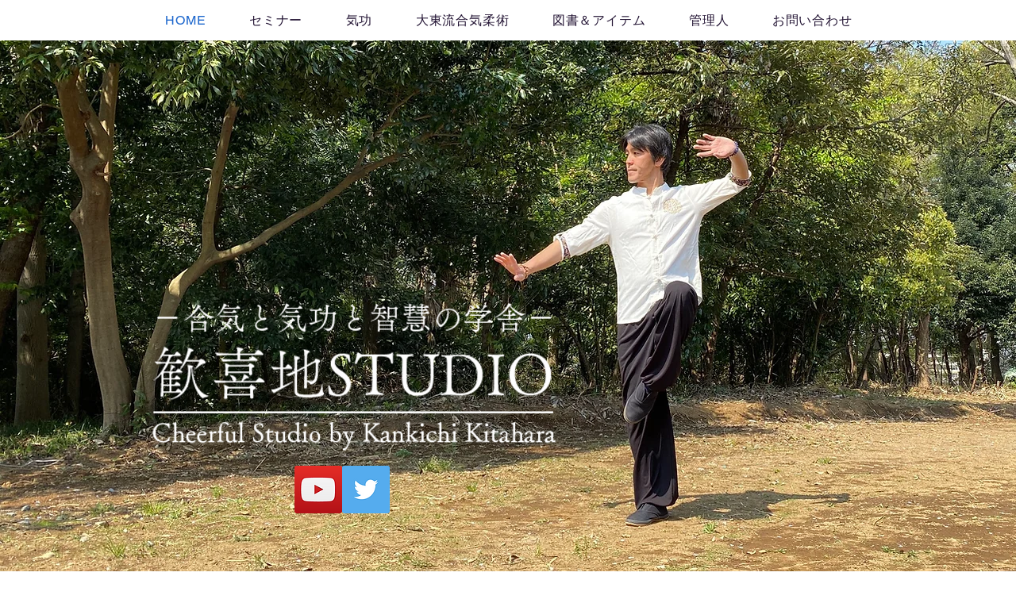

--- FILE ---
content_type: text/html; charset=utf-8
request_url: https://www.google.com/recaptcha/api2/aframe
body_size: 265
content:
<!DOCTYPE HTML><html><head><meta http-equiv="content-type" content="text/html; charset=UTF-8"></head><body><script nonce="NZjch3zl4ILMerrWA2_abw">/** Anti-fraud and anti-abuse applications only. See google.com/recaptcha */ try{var clients={'sodar':'https://pagead2.googlesyndication.com/pagead/sodar?'};window.addEventListener("message",function(a){try{if(a.source===window.parent){var b=JSON.parse(a.data);var c=clients[b['id']];if(c){var d=document.createElement('img');d.src=c+b['params']+'&rc='+(localStorage.getItem("rc::a")?sessionStorage.getItem("rc::b"):"");window.document.body.appendChild(d);sessionStorage.setItem("rc::e",parseInt(sessionStorage.getItem("rc::e")||0)+1);localStorage.setItem("rc::h",'1768692018018');}}}catch(b){}});window.parent.postMessage("_grecaptcha_ready", "*");}catch(b){}</script></body></html>